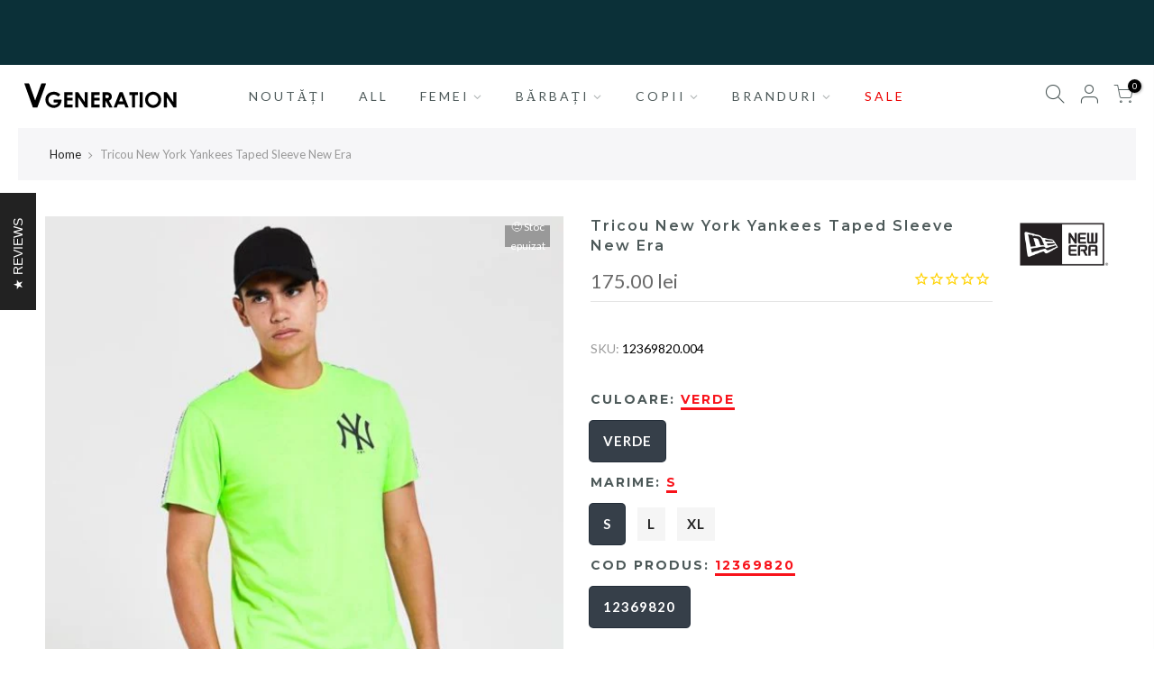

--- FILE ---
content_type: text/html; charset=utf-8
request_url: https://vgeneration.ro/products/tricou-mlb-sleeve-taping-new-york-yankees-verde-12369820/?view=js_ppr
body_size: 1683
content:
<script type="application/json" id="ProductJson-template_ppr">{"id":4674848620643,"title":"Tricou New York Yankees Taped Sleeve New Era","handle":"tricou-mlb-sleeve-taping-new-york-yankees-verde-12369820","description":"\u003cdiv style=\"flex: 1;\"\u003e\n                    \u003ch2\u003e\n                Stil si confort cu Tricoul New York Yankees\n            \u003c\/h2\u003e\n               Tricoul New York Yankees Taped Sleeve de la New Era aduce un aer de relaxare in garderoba ta streetwear. Creat dintr-un amestec de 50% bumbac si 50% poliester, acest tricou este la fel de confortabil pe cat este de stilat. Cu un design autentic si urban, New Era, fondat in 1920, continua sa fie un nume de referinta pentru iubitorii de echipe sportive. Este perfect pentru tinerii care aleg un stil urban modern si se inspira din cultura streetwear.\n    \u003c\/div\u003e\n        \n        \u003cdiv style=\"flex: 1; display: flex; justify-content: center; align-items: center;\"\u003e\n        \u003cimg style=\"max-width: 70%;\" src=\"https:\/\/cdn.shopify.com\/s\/files\/1\/0014\/6181\/3322\/products\/tricou-mlb-sleeve-taping-new-york-yankees-verde-12369820.jpg?v=1597135546\" alt=\"Image\"\u003e\n    \u003c\/div\u003e\n        \n                    \u003cul style=\"list-style: inherit\"\u003e\n                    \u003cli\u003e\n                \u003cstrong\u003eMateriale durabile si confortabile\u003c\/strong\u003e – 50% bumbac, 50% poliester\n            \u003c\/li\u003e\n                    \u003cli\u003e\n                \u003cstrong\u003eDesign autentic si urban\u003c\/strong\u003e – perfect pentru fanii streetwear\n            \u003c\/li\u003e\n                    \u003cli\u003e\n                \u003cstrong\u003eCroiala lejera si respirabila\u003c\/strong\u003e – ideala pentru purtarea zilnica\n            \u003c\/li\u003e\n                    \u003cli\u003e\n                \u003cstrong\u003eVersatilitatea stilului\u003c\/strong\u003e – se combina usor cu orice outfit urban\n            \u003c\/li\u003e\n            \u003c\/ul\u003e\n                        \n        \u003cdiv style=\"flex: 1;\"\u003e\n                    \u003ch2\u003e\n                Materiale si detalii de calitate\n            \u003c\/h2\u003e\n               Tricoul este realizat din materiale durabile, asigurand confort si libertate de miscare. Croiala lejera si materialul respirabil il fac ideal pentru purtarea zilnica. Detaliile de pe maneci adauga un plus de personalitate, facandu-l un element cheie al garderobei tale. Fie ca te plimbi prin oras sau te relaxezi cu prietenii, acest tricou iti completeaza perfect stilul.\n    \u003c\/div\u003e\n        \n                \n                        \n        \u003cdiv style=\"flex: 1;\"\u003e\n                    \u003ch2\u003e\n                Versatilitate in stilul urban\n            \u003c\/h2\u003e\n               Acest tricou se potriveste oricarui outfit urban si ofera un vibe casual, dar cool. Versatilitatea lui il face usor de combinat cu orice, de la blugi la pantaloni scurti. Indiferent de ocazie, te vei simti confortabil si autentic, fara efort. Este alegerea perfecta pentru oricine cauta un stil relaxat si practic.\n    \u003c\/div\u003e\n        \n                \n            \n\u003cdiv class=\"gpsr\"\u003e\n\u003cp class=\"gpsr-title\"\u003eAvertisment privind siguranta generala a produselor:\u003c\/p\u003e\n\u003cp class=\"gpsr-ambalaj\"\u003eAMBALAJ EXTERIOR : \u003cspan\u003ePUNGA PLASTIC\u003c\/span\u003e\u003c\/p\u003e\n\u003cp class=\"gpsr-desc\"\u003eAtenție! Ambalajul de plastic prezinta pericol de sufocare. Nu lăsați la îndemâna copiilor. Ambalajul din plastic nu este o jucărie.     \u003c\/p\u003e\n\u003c\/div\u003e","published_at":"2025-10-29T23:48:43+02:00","created_at":"2020-08-05T17:46:11+03:00","vendor":"NEW ERA","type":"TRICOURI","tags":["24extra20","BF23","Descriere_Naratix","EXTRA2025","IMBRACAMINTE","MSSoct2023","out-of-stock","sale","TRICOU","TRICOURI"],"price":17500,"price_min":17500,"price_max":17500,"available":false,"price_varies":false,"compare_at_price":100,"compare_at_price_min":100,"compare_at_price_max":100,"compare_at_price_varies":false,"variants":[{"id":47172608459096,"title":"VERDE \/ S \/ 12369820","option1":"VERDE","option2":"S","option3":"12369820","sku":"12369820.004","requires_shipping":true,"taxable":false,"featured_image":null,"available":false,"name":"Tricou New York Yankees Taped Sleeve New Era - VERDE \/ S \/ 12369820","public_title":"VERDE \/ S \/ 12369820","options":["VERDE","S","12369820"],"price":17500,"weight":1,"compare_at_price":100,"inventory_management":"shopify","barcode":"194457237086","requires_selling_plan":false,"selling_plan_allocations":[]},{"id":47172608426328,"title":"VERDE \/ L \/ 12369820","option1":"VERDE","option2":"L","option3":"12369820","sku":"12369820.006","requires_shipping":true,"taxable":false,"featured_image":null,"available":false,"name":"Tricou New York Yankees Taped Sleeve New Era - VERDE \/ L \/ 12369820","public_title":"VERDE \/ L \/ 12369820","options":["VERDE","L","12369820"],"price":17500,"weight":1,"compare_at_price":100,"inventory_management":"shopify","barcode":"194457237062","requires_selling_plan":false,"selling_plan_allocations":[]},{"id":47172608491864,"title":"VERDE \/ XL \/ 12369820","option1":"VERDE","option2":"XL","option3":"12369820","sku":"12369820.007","requires_shipping":true,"taxable":false,"featured_image":null,"available":false,"name":"Tricou New York Yankees Taped Sleeve New Era - VERDE \/ XL \/ 12369820","public_title":"VERDE \/ XL \/ 12369820","options":["VERDE","XL","12369820"],"price":17500,"weight":1,"compare_at_price":100,"inventory_management":"shopify","barcode":"194457237093","requires_selling_plan":false,"selling_plan_allocations":[]}],"images":["\/\/vgeneration.ro\/cdn\/shop\/products\/tricou-mlb-sleeve-taping-new-york-yankees-verde-12369820.jpg?v=1597135546"],"featured_image":"\/\/vgeneration.ro\/cdn\/shop\/products\/tricou-mlb-sleeve-taping-new-york-yankees-verde-12369820.jpg?v=1597135546","options":["culoare","marime","cod produs"],"media":[{"alt":null,"id":7884928548963,"position":1,"preview_image":{"aspect_ratio":1.0,"height":557,"width":557,"src":"\/\/vgeneration.ro\/cdn\/shop\/products\/tricou-mlb-sleeve-taping-new-york-yankees-verde-12369820.jpg?v=1597135546"},"aspect_ratio":1.0,"height":557,"media_type":"image","src":"\/\/vgeneration.ro\/cdn\/shop\/products\/tricou-mlb-sleeve-taping-new-york-yankees-verde-12369820.jpg?v=1597135546","width":557}],"requires_selling_plan":false,"selling_plan_groups":[],"content":"\u003cdiv style=\"flex: 1;\"\u003e\n                    \u003ch2\u003e\n                Stil si confort cu Tricoul New York Yankees\n            \u003c\/h2\u003e\n               Tricoul New York Yankees Taped Sleeve de la New Era aduce un aer de relaxare in garderoba ta streetwear. Creat dintr-un amestec de 50% bumbac si 50% poliester, acest tricou este la fel de confortabil pe cat este de stilat. Cu un design autentic si urban, New Era, fondat in 1920, continua sa fie un nume de referinta pentru iubitorii de echipe sportive. Este perfect pentru tinerii care aleg un stil urban modern si se inspira din cultura streetwear.\n    \u003c\/div\u003e\n        \n        \u003cdiv style=\"flex: 1; display: flex; justify-content: center; align-items: center;\"\u003e\n        \u003cimg style=\"max-width: 70%;\" src=\"https:\/\/cdn.shopify.com\/s\/files\/1\/0014\/6181\/3322\/products\/tricou-mlb-sleeve-taping-new-york-yankees-verde-12369820.jpg?v=1597135546\" alt=\"Image\"\u003e\n    \u003c\/div\u003e\n        \n                    \u003cul style=\"list-style: inherit\"\u003e\n                    \u003cli\u003e\n                \u003cstrong\u003eMateriale durabile si confortabile\u003c\/strong\u003e – 50% bumbac, 50% poliester\n            \u003c\/li\u003e\n                    \u003cli\u003e\n                \u003cstrong\u003eDesign autentic si urban\u003c\/strong\u003e – perfect pentru fanii streetwear\n            \u003c\/li\u003e\n                    \u003cli\u003e\n                \u003cstrong\u003eCroiala lejera si respirabila\u003c\/strong\u003e – ideala pentru purtarea zilnica\n            \u003c\/li\u003e\n                    \u003cli\u003e\n                \u003cstrong\u003eVersatilitatea stilului\u003c\/strong\u003e – se combina usor cu orice outfit urban\n            \u003c\/li\u003e\n            \u003c\/ul\u003e\n                        \n        \u003cdiv style=\"flex: 1;\"\u003e\n                    \u003ch2\u003e\n                Materiale si detalii de calitate\n            \u003c\/h2\u003e\n               Tricoul este realizat din materiale durabile, asigurand confort si libertate de miscare. Croiala lejera si materialul respirabil il fac ideal pentru purtarea zilnica. Detaliile de pe maneci adauga un plus de personalitate, facandu-l un element cheie al garderobei tale. Fie ca te plimbi prin oras sau te relaxezi cu prietenii, acest tricou iti completeaza perfect stilul.\n    \u003c\/div\u003e\n        \n                \n                        \n        \u003cdiv style=\"flex: 1;\"\u003e\n                    \u003ch2\u003e\n                Versatilitate in stilul urban\n            \u003c\/h2\u003e\n               Acest tricou se potriveste oricarui outfit urban si ofera un vibe casual, dar cool. Versatilitatea lui il face usor de combinat cu orice, de la blugi la pantaloni scurti. Indiferent de ocazie, te vei simti confortabil si autentic, fara efort. Este alegerea perfecta pentru oricine cauta un stil relaxat si practic.\n    \u003c\/div\u003e\n        \n                \n            \n\u003cdiv class=\"gpsr\"\u003e\n\u003cp class=\"gpsr-title\"\u003eAvertisment privind siguranta generala a produselor:\u003c\/p\u003e\n\u003cp class=\"gpsr-ambalaj\"\u003eAMBALAJ EXTERIOR : \u003cspan\u003ePUNGA PLASTIC\u003c\/span\u003e\u003c\/p\u003e\n\u003cp class=\"gpsr-desc\"\u003eAtenție! Ambalajul de plastic prezinta pericol de sufocare. Nu lăsați la îndemâna copiilor. Ambalajul din plastic nu este o jucărie.     \u003c\/p\u003e\n\u003c\/div\u003e"}</script><script type="application/json" id="ProductJson-incoming_ppr">{"size_avai":[0],"tt_size_avai": 0,"ck_so_un": false,"ntsoldout": false,"unvariants": false,"remove_soldout": false,"variants": [{"inventory_quantity": 0,"mdid": null,"incoming": false,"next_incoming_date": null},{"inventory_quantity": 0,"mdid": null,"incoming": false,"next_incoming_date": null},{"inventory_quantity": 0,"mdid": null,"incoming": false,"next_incoming_date": null}]}</script> <script type="application/json" id="ModelJson-_ppr">[]</script><script type="application/json" id="NTsettingspr__ppr">{ "related_id":false, "recently_viewed":false, "ProductID":4674848620643, "PrHandle":"tricou-mlb-sleeve-taping-new-york-yankees-verde-12369820", "cat_handle":null, "scrolltop":null,"ThreeSixty":false,"hashtag":"none", "access_token":"none", "username":"none"}</script>
